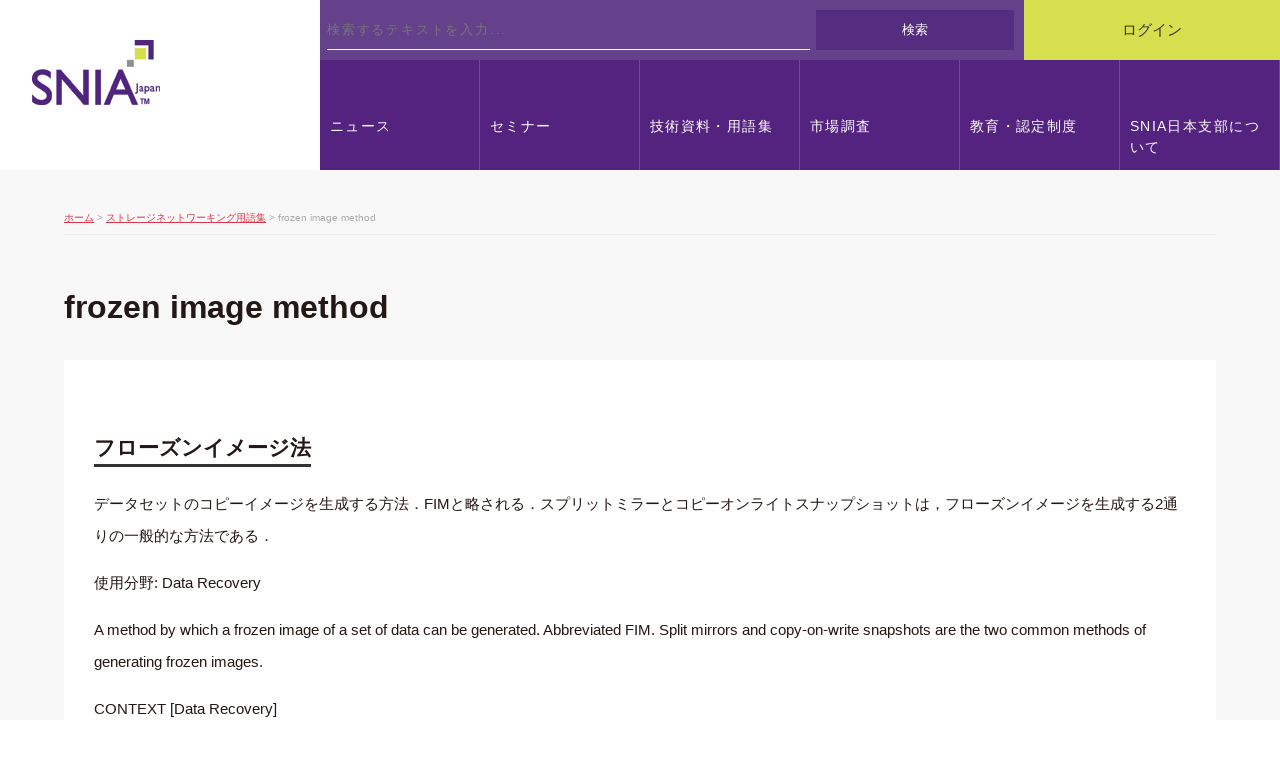

--- FILE ---
content_type: text/html; charset=UTF-8
request_url: https://snia-j.org/dictionary/688/
body_size: 9741
content:
<!DOCTYPE html>
<html lang="ja">
<head>
<meta charset="utf-8">
<meta name="viewport" content="width=device-width,initial-scale=1.0">
<meta name="description" content="frozen image method  に関する内容のページです。ストレージネットワーキングに関する各種の普及促進活動、情報収集、ならびに調査研究を行い、その発展に寄与することを目的とした非営利団体です。">
<title>frozen image method | SNIA-Japan</title>

<meta name='robots' content='max-image-preview:large' />
<script type="text/javascript">
window._wpemojiSettings = {"baseUrl":"https:\/\/s.w.org\/images\/core\/emoji\/14.0.0\/72x72\/","ext":".png","svgUrl":"https:\/\/s.w.org\/images\/core\/emoji\/14.0.0\/svg\/","svgExt":".svg","source":{"concatemoji":"https:\/\/snia-j.org\/core\/wp-includes\/js\/wp-emoji-release.min.js?ver=6.3.7"}};
/*! This file is auto-generated */
!function(i,n){var o,s,e;function c(e){try{var t={supportTests:e,timestamp:(new Date).valueOf()};sessionStorage.setItem(o,JSON.stringify(t))}catch(e){}}function p(e,t,n){e.clearRect(0,0,e.canvas.width,e.canvas.height),e.fillText(t,0,0);var t=new Uint32Array(e.getImageData(0,0,e.canvas.width,e.canvas.height).data),r=(e.clearRect(0,0,e.canvas.width,e.canvas.height),e.fillText(n,0,0),new Uint32Array(e.getImageData(0,0,e.canvas.width,e.canvas.height).data));return t.every(function(e,t){return e===r[t]})}function u(e,t,n){switch(t){case"flag":return n(e,"\ud83c\udff3\ufe0f\u200d\u26a7\ufe0f","\ud83c\udff3\ufe0f\u200b\u26a7\ufe0f")?!1:!n(e,"\ud83c\uddfa\ud83c\uddf3","\ud83c\uddfa\u200b\ud83c\uddf3")&&!n(e,"\ud83c\udff4\udb40\udc67\udb40\udc62\udb40\udc65\udb40\udc6e\udb40\udc67\udb40\udc7f","\ud83c\udff4\u200b\udb40\udc67\u200b\udb40\udc62\u200b\udb40\udc65\u200b\udb40\udc6e\u200b\udb40\udc67\u200b\udb40\udc7f");case"emoji":return!n(e,"\ud83e\udef1\ud83c\udffb\u200d\ud83e\udef2\ud83c\udfff","\ud83e\udef1\ud83c\udffb\u200b\ud83e\udef2\ud83c\udfff")}return!1}function f(e,t,n){var r="undefined"!=typeof WorkerGlobalScope&&self instanceof WorkerGlobalScope?new OffscreenCanvas(300,150):i.createElement("canvas"),a=r.getContext("2d",{willReadFrequently:!0}),o=(a.textBaseline="top",a.font="600 32px Arial",{});return e.forEach(function(e){o[e]=t(a,e,n)}),o}function t(e){var t=i.createElement("script");t.src=e,t.defer=!0,i.head.appendChild(t)}"undefined"!=typeof Promise&&(o="wpEmojiSettingsSupports",s=["flag","emoji"],n.supports={everything:!0,everythingExceptFlag:!0},e=new Promise(function(e){i.addEventListener("DOMContentLoaded",e,{once:!0})}),new Promise(function(t){var n=function(){try{var e=JSON.parse(sessionStorage.getItem(o));if("object"==typeof e&&"number"==typeof e.timestamp&&(new Date).valueOf()<e.timestamp+604800&&"object"==typeof e.supportTests)return e.supportTests}catch(e){}return null}();if(!n){if("undefined"!=typeof Worker&&"undefined"!=typeof OffscreenCanvas&&"undefined"!=typeof URL&&URL.createObjectURL&&"undefined"!=typeof Blob)try{var e="postMessage("+f.toString()+"("+[JSON.stringify(s),u.toString(),p.toString()].join(",")+"));",r=new Blob([e],{type:"text/javascript"}),a=new Worker(URL.createObjectURL(r),{name:"wpTestEmojiSupports"});return void(a.onmessage=function(e){c(n=e.data),a.terminate(),t(n)})}catch(e){}c(n=f(s,u,p))}t(n)}).then(function(e){for(var t in e)n.supports[t]=e[t],n.supports.everything=n.supports.everything&&n.supports[t],"flag"!==t&&(n.supports.everythingExceptFlag=n.supports.everythingExceptFlag&&n.supports[t]);n.supports.everythingExceptFlag=n.supports.everythingExceptFlag&&!n.supports.flag,n.DOMReady=!1,n.readyCallback=function(){n.DOMReady=!0}}).then(function(){return e}).then(function(){var e;n.supports.everything||(n.readyCallback(),(e=n.source||{}).concatemoji?t(e.concatemoji):e.wpemoji&&e.twemoji&&(t(e.twemoji),t(e.wpemoji)))}))}((window,document),window._wpemojiSettings);
</script>
<style type="text/css">
img.wp-smiley,
img.emoji {
	display: inline !important;
	border: none !important;
	box-shadow: none !important;
	height: 1em !important;
	width: 1em !important;
	margin: 0 0.07em !important;
	vertical-align: -0.1em !important;
	background: none !important;
	padding: 0 !important;
}
</style>
	<link rel='stylesheet' id='wp-block-library-css' href='https://snia-j.org/core/wp-includes/css/dist/block-library/style.min.css?ver=6.3.7' type='text/css' media='all' />
<style id='classic-theme-styles-inline-css' type='text/css'>
/*! This file is auto-generated */
.wp-block-button__link{color:#fff;background-color:#32373c;border-radius:9999px;box-shadow:none;text-decoration:none;padding:calc(.667em + 2px) calc(1.333em + 2px);font-size:1.125em}.wp-block-file__button{background:#32373c;color:#fff;text-decoration:none}
</style>
<style id='global-styles-inline-css' type='text/css'>
body{--wp--preset--color--black: #000000;--wp--preset--color--cyan-bluish-gray: #abb8c3;--wp--preset--color--white: #ffffff;--wp--preset--color--pale-pink: #f78da7;--wp--preset--color--vivid-red: #cf2e2e;--wp--preset--color--luminous-vivid-orange: #ff6900;--wp--preset--color--luminous-vivid-amber: #fcb900;--wp--preset--color--light-green-cyan: #7bdcb5;--wp--preset--color--vivid-green-cyan: #00d084;--wp--preset--color--pale-cyan-blue: #8ed1fc;--wp--preset--color--vivid-cyan-blue: #0693e3;--wp--preset--color--vivid-purple: #9b51e0;--wp--preset--gradient--vivid-cyan-blue-to-vivid-purple: linear-gradient(135deg,rgba(6,147,227,1) 0%,rgb(155,81,224) 100%);--wp--preset--gradient--light-green-cyan-to-vivid-green-cyan: linear-gradient(135deg,rgb(122,220,180) 0%,rgb(0,208,130) 100%);--wp--preset--gradient--luminous-vivid-amber-to-luminous-vivid-orange: linear-gradient(135deg,rgba(252,185,0,1) 0%,rgba(255,105,0,1) 100%);--wp--preset--gradient--luminous-vivid-orange-to-vivid-red: linear-gradient(135deg,rgba(255,105,0,1) 0%,rgb(207,46,46) 100%);--wp--preset--gradient--very-light-gray-to-cyan-bluish-gray: linear-gradient(135deg,rgb(238,238,238) 0%,rgb(169,184,195) 100%);--wp--preset--gradient--cool-to-warm-spectrum: linear-gradient(135deg,rgb(74,234,220) 0%,rgb(151,120,209) 20%,rgb(207,42,186) 40%,rgb(238,44,130) 60%,rgb(251,105,98) 80%,rgb(254,248,76) 100%);--wp--preset--gradient--blush-light-purple: linear-gradient(135deg,rgb(255,206,236) 0%,rgb(152,150,240) 100%);--wp--preset--gradient--blush-bordeaux: linear-gradient(135deg,rgb(254,205,165) 0%,rgb(254,45,45) 50%,rgb(107,0,62) 100%);--wp--preset--gradient--luminous-dusk: linear-gradient(135deg,rgb(255,203,112) 0%,rgb(199,81,192) 50%,rgb(65,88,208) 100%);--wp--preset--gradient--pale-ocean: linear-gradient(135deg,rgb(255,245,203) 0%,rgb(182,227,212) 50%,rgb(51,167,181) 100%);--wp--preset--gradient--electric-grass: linear-gradient(135deg,rgb(202,248,128) 0%,rgb(113,206,126) 100%);--wp--preset--gradient--midnight: linear-gradient(135deg,rgb(2,3,129) 0%,rgb(40,116,252) 100%);--wp--preset--font-size--small: 13px;--wp--preset--font-size--medium: 20px;--wp--preset--font-size--large: 36px;--wp--preset--font-size--x-large: 42px;--wp--preset--spacing--20: 0.44rem;--wp--preset--spacing--30: 0.67rem;--wp--preset--spacing--40: 1rem;--wp--preset--spacing--50: 1.5rem;--wp--preset--spacing--60: 2.25rem;--wp--preset--spacing--70: 3.38rem;--wp--preset--spacing--80: 5.06rem;--wp--preset--shadow--natural: 6px 6px 9px rgba(0, 0, 0, 0.2);--wp--preset--shadow--deep: 12px 12px 50px rgba(0, 0, 0, 0.4);--wp--preset--shadow--sharp: 6px 6px 0px rgba(0, 0, 0, 0.2);--wp--preset--shadow--outlined: 6px 6px 0px -3px rgba(255, 255, 255, 1), 6px 6px rgba(0, 0, 0, 1);--wp--preset--shadow--crisp: 6px 6px 0px rgba(0, 0, 0, 1);}:where(.is-layout-flex){gap: 0.5em;}:where(.is-layout-grid){gap: 0.5em;}body .is-layout-flow > .alignleft{float: left;margin-inline-start: 0;margin-inline-end: 2em;}body .is-layout-flow > .alignright{float: right;margin-inline-start: 2em;margin-inline-end: 0;}body .is-layout-flow > .aligncenter{margin-left: auto !important;margin-right: auto !important;}body .is-layout-constrained > .alignleft{float: left;margin-inline-start: 0;margin-inline-end: 2em;}body .is-layout-constrained > .alignright{float: right;margin-inline-start: 2em;margin-inline-end: 0;}body .is-layout-constrained > .aligncenter{margin-left: auto !important;margin-right: auto !important;}body .is-layout-constrained > :where(:not(.alignleft):not(.alignright):not(.alignfull)){max-width: var(--wp--style--global--content-size);margin-left: auto !important;margin-right: auto !important;}body .is-layout-constrained > .alignwide{max-width: var(--wp--style--global--wide-size);}body .is-layout-flex{display: flex;}body .is-layout-flex{flex-wrap: wrap;align-items: center;}body .is-layout-flex > *{margin: 0;}body .is-layout-grid{display: grid;}body .is-layout-grid > *{margin: 0;}:where(.wp-block-columns.is-layout-flex){gap: 2em;}:where(.wp-block-columns.is-layout-grid){gap: 2em;}:where(.wp-block-post-template.is-layout-flex){gap: 1.25em;}:where(.wp-block-post-template.is-layout-grid){gap: 1.25em;}.has-black-color{color: var(--wp--preset--color--black) !important;}.has-cyan-bluish-gray-color{color: var(--wp--preset--color--cyan-bluish-gray) !important;}.has-white-color{color: var(--wp--preset--color--white) !important;}.has-pale-pink-color{color: var(--wp--preset--color--pale-pink) !important;}.has-vivid-red-color{color: var(--wp--preset--color--vivid-red) !important;}.has-luminous-vivid-orange-color{color: var(--wp--preset--color--luminous-vivid-orange) !important;}.has-luminous-vivid-amber-color{color: var(--wp--preset--color--luminous-vivid-amber) !important;}.has-light-green-cyan-color{color: var(--wp--preset--color--light-green-cyan) !important;}.has-vivid-green-cyan-color{color: var(--wp--preset--color--vivid-green-cyan) !important;}.has-pale-cyan-blue-color{color: var(--wp--preset--color--pale-cyan-blue) !important;}.has-vivid-cyan-blue-color{color: var(--wp--preset--color--vivid-cyan-blue) !important;}.has-vivid-purple-color{color: var(--wp--preset--color--vivid-purple) !important;}.has-black-background-color{background-color: var(--wp--preset--color--black) !important;}.has-cyan-bluish-gray-background-color{background-color: var(--wp--preset--color--cyan-bluish-gray) !important;}.has-white-background-color{background-color: var(--wp--preset--color--white) !important;}.has-pale-pink-background-color{background-color: var(--wp--preset--color--pale-pink) !important;}.has-vivid-red-background-color{background-color: var(--wp--preset--color--vivid-red) !important;}.has-luminous-vivid-orange-background-color{background-color: var(--wp--preset--color--luminous-vivid-orange) !important;}.has-luminous-vivid-amber-background-color{background-color: var(--wp--preset--color--luminous-vivid-amber) !important;}.has-light-green-cyan-background-color{background-color: var(--wp--preset--color--light-green-cyan) !important;}.has-vivid-green-cyan-background-color{background-color: var(--wp--preset--color--vivid-green-cyan) !important;}.has-pale-cyan-blue-background-color{background-color: var(--wp--preset--color--pale-cyan-blue) !important;}.has-vivid-cyan-blue-background-color{background-color: var(--wp--preset--color--vivid-cyan-blue) !important;}.has-vivid-purple-background-color{background-color: var(--wp--preset--color--vivid-purple) !important;}.has-black-border-color{border-color: var(--wp--preset--color--black) !important;}.has-cyan-bluish-gray-border-color{border-color: var(--wp--preset--color--cyan-bluish-gray) !important;}.has-white-border-color{border-color: var(--wp--preset--color--white) !important;}.has-pale-pink-border-color{border-color: var(--wp--preset--color--pale-pink) !important;}.has-vivid-red-border-color{border-color: var(--wp--preset--color--vivid-red) !important;}.has-luminous-vivid-orange-border-color{border-color: var(--wp--preset--color--luminous-vivid-orange) !important;}.has-luminous-vivid-amber-border-color{border-color: var(--wp--preset--color--luminous-vivid-amber) !important;}.has-light-green-cyan-border-color{border-color: var(--wp--preset--color--light-green-cyan) !important;}.has-vivid-green-cyan-border-color{border-color: var(--wp--preset--color--vivid-green-cyan) !important;}.has-pale-cyan-blue-border-color{border-color: var(--wp--preset--color--pale-cyan-blue) !important;}.has-vivid-cyan-blue-border-color{border-color: var(--wp--preset--color--vivid-cyan-blue) !important;}.has-vivid-purple-border-color{border-color: var(--wp--preset--color--vivid-purple) !important;}.has-vivid-cyan-blue-to-vivid-purple-gradient-background{background: var(--wp--preset--gradient--vivid-cyan-blue-to-vivid-purple) !important;}.has-light-green-cyan-to-vivid-green-cyan-gradient-background{background: var(--wp--preset--gradient--light-green-cyan-to-vivid-green-cyan) !important;}.has-luminous-vivid-amber-to-luminous-vivid-orange-gradient-background{background: var(--wp--preset--gradient--luminous-vivid-amber-to-luminous-vivid-orange) !important;}.has-luminous-vivid-orange-to-vivid-red-gradient-background{background: var(--wp--preset--gradient--luminous-vivid-orange-to-vivid-red) !important;}.has-very-light-gray-to-cyan-bluish-gray-gradient-background{background: var(--wp--preset--gradient--very-light-gray-to-cyan-bluish-gray) !important;}.has-cool-to-warm-spectrum-gradient-background{background: var(--wp--preset--gradient--cool-to-warm-spectrum) !important;}.has-blush-light-purple-gradient-background{background: var(--wp--preset--gradient--blush-light-purple) !important;}.has-blush-bordeaux-gradient-background{background: var(--wp--preset--gradient--blush-bordeaux) !important;}.has-luminous-dusk-gradient-background{background: var(--wp--preset--gradient--luminous-dusk) !important;}.has-pale-ocean-gradient-background{background: var(--wp--preset--gradient--pale-ocean) !important;}.has-electric-grass-gradient-background{background: var(--wp--preset--gradient--electric-grass) !important;}.has-midnight-gradient-background{background: var(--wp--preset--gradient--midnight) !important;}.has-small-font-size{font-size: var(--wp--preset--font-size--small) !important;}.has-medium-font-size{font-size: var(--wp--preset--font-size--medium) !important;}.has-large-font-size{font-size: var(--wp--preset--font-size--large) !important;}.has-x-large-font-size{font-size: var(--wp--preset--font-size--x-large) !important;}
.wp-block-navigation a:where(:not(.wp-element-button)){color: inherit;}
:where(.wp-block-post-template.is-layout-flex){gap: 1.25em;}:where(.wp-block-post-template.is-layout-grid){gap: 1.25em;}
:where(.wp-block-columns.is-layout-flex){gap: 2em;}:where(.wp-block-columns.is-layout-grid){gap: 2em;}
.wp-block-pullquote{font-size: 1.5em;line-height: 1.6;}
</style>
<link rel='stylesheet' id='contact-form-7-css' href='https://snia-j.org/core/wp-content/plugins/contact-form-7/includes/css/styles.css?ver=5.8.7' type='text/css' media='all' />
<link rel='stylesheet' id='jquery-ui-dialog-min-css-css' href='https://snia-j.org/core/wp-includes/css/jquery-ui-dialog.min.css?ver=6.3.7' type='text/css' media='all' />
<link rel='stylesheet' id='contact-form-7-confirm-plus-css' href='https://snia-j.org/core/wp-content/plugins/confirm-plus-contact-form-7/assets/css/styles.css?ver=20240206_052146' type='text/css' media='all' />
<link rel='stylesheet' id='UserAccessManagerLoginForm-css' href='https://snia-j.org/core/wp-content/plugins/user-access-manager/assets/css/uamLoginForm.css?ver=2.2.23' type='text/css' media='screen' />
<link rel='stylesheet' id='cf7cf-style-css' href='https://snia-j.org/core/wp-content/plugins/cf7-conditional-fields/style.css?ver=2.4.7' type='text/css' media='all' />
<script type='text/javascript' src='https://snia-j.org/core/wp-includes/js/jquery/jquery.min.js?ver=3.7.0' id='jquery-core-js'></script>
<script type='text/javascript' src='https://snia-j.org/core/wp-includes/js/jquery/jquery-migrate.min.js?ver=3.4.1' id='jquery-migrate-js'></script>
<script type='text/javascript' src='https://snia-j.org/core/wp-content/plugins/download-manager/assets/bootstrap/js/bootstrap.min.js?ver=6.3.7' id='wpdm-front-bootstrap-js'></script>
<script type='text/javascript' id='frontjs-js-extra'>
/* <![CDATA[ */
var wpdm_url = {"home":"https:\/\/snia-j.org\/","site":"https:\/\/snia-j.org\/core\/","ajax":"https:\/\/snia-j.org\/core\/wp-admin\/admin-ajax.php"};
var wpdm_asset = {"spinner":"<i class=\"fas fa-sun fa-spin\"><\/i>"};
/* ]]> */
</script>
<script type='text/javascript' src='https://snia-j.org/core/wp-content/plugins/download-manager/assets/js/front.js?ver=6.3.7' id='frontjs-js'></script>
<script type='text/javascript' src='https://snia-j.org/core/wp-content/plugins/download-manager/assets/js/chosen.jquery.min.js?ver=6.3.7' id='jquery-choosen-js'></script>
<link rel="https://api.w.org/" href="https://snia-j.org/wp-json/" /><link rel="alternate" type="application/json" href="https://snia-j.org/wp-json/wp/v2/glossary/2230" /><link rel="EditURI" type="application/rsd+xml" title="RSD" href="https://snia-j.org/core/xmlrpc.php?rsd" />
<meta name="generator" content="WordPress 6.3.7" />
<link rel="canonical" href="https://snia-j.org/dictionary/688/" />
<link rel='shortlink' href='https://snia-j.org/?p=2230' />
<link rel="alternate" type="application/json+oembed" href="https://snia-j.org/wp-json/oembed/1.0/embed?url=https%3A%2F%2Fsnia-j.org%2Fdictionary%2F688%2F" />
<link rel="alternate" type="text/xml+oembed" href="https://snia-j.org/wp-json/oembed/1.0/embed?url=https%3A%2F%2Fsnia-j.org%2Fdictionary%2F688%2F&#038;format=xml" />

        <script>
            var wpdm_site_url = 'https://snia-j.org/core/';
            var wpdm_home_url = 'https://snia-j.org/';
            var ajax_url = 'https://snia-j.org/core/wp-admin/admin-ajax.php';
            var wpdm_ajax_url = 'https://snia-j.org/core/wp-admin/admin-ajax.php';
            var wpdm_ajax_popup = '0';
        </script>
        <style>
            .wpdm-download-link.btn.btn-primary.{
                border-radius: 4px;
            }
        </style>


        <meta name="generator" content="WordPress Download Manager 3.0.92" />
            <style>
                                @import url('https://fonts.googleapis.com/css?family=Rubik:400,500');
                


                .w3eden .fetfont,
                .w3eden .btn,
                .w3eden .btn.wpdm-front h3.title,
                .w3eden .wpdm-social-lock-box .IN-widget a span:last-child,
                .w3eden #xfilelist .panel-heading,
                .w3eden .wpdm-frontend-tabs a,
                .w3eden .alert:before,
                .w3eden .panel .panel-heading,
                .w3eden .discount-msg,
                .w3eden .panel.dashboard-panel h3,
                .w3eden #wpdm-dashboard-sidebar .list-group-item,
                .w3eden #package-description .wp-switch-editor,
                .w3eden .w3eden.author-dashbboard .nav.nav-tabs li a,
                .w3eden .wpdm_cart thead th,
                .w3eden #csp .list-group-item,
                .w3eden .modal-title {
                    font-family: Rubik, -apple-system, BlinkMacSystemFont, "Segoe UI", Roboto, Helvetica, Arial, sans-serif, "Apple Color Emoji", "Segoe UI Emoji", "Segoe UI Symbol";
                    text-transform: uppercase;
                    font-weight: 500;
                }
                .w3eden #csp .list-group-item{
                    text-transform: unset;
                }
            </style>
                    <style>

            :root{
                --color-primary: #4a8eff;
                --color-primary-rgb: 74, 142, 255;
                --color-primary-hover: #4a8eff;
                --color-primary-active: #4a8eff;
                --color-secondary: #4a8eff;
                --color-secondary-rgb: 74, 142, 255;
                --color-secondary-hover: #4a8eff;
                --color-secondary-active: #4a8eff;
                --color-success: #18ce0f;
                --color-success-rgb: 24, 206, 15;
                --color-success-hover: #4a8eff;
                --color-success-active: #4a8eff;
                --color-info: #2CA8FF;
                --color-info-rgb: 44, 168, 255;
                --color-info-hover: #2CA8FF;
                --color-info-active: #2CA8FF;
                --color-warning: #f29e0f;
                --color-warning-rgb: 242, 158, 15;
                --color-warning-hover: orange;
                --color-warning-active: orange;
                --color-danger: #ff5062;
                --color-danger-rgb: 255, 80, 98;
                --color-danger-hover: #ff5062;
                --color-danger-active: #ff5062;
                --color-green: #30b570;
                --color-blue: #0073ff;
                --color-purple: #8557D3;
                --color-red: #ff5062;
                --color-muted: rgba(69, 89, 122, 0.6);
                --wpdm-font: Rubik, -apple-system, BlinkMacSystemFont, "Segoe UI", Roboto, Helvetica, Arial, sans-serif, "Apple Color Emoji", "Segoe UI Emoji", "Segoe UI Symbol";
            }
            .wpdm-download-link.btn.btn-primary{
                border-radius: 4px;
            }


        </style>
        <link rel="stylesheet" href="/cmm/src/css/layout_style.css?1507448783">
<link rel="stylesheet" href="/cmm/src/css/element_style.css?1707196771">
<link rel="stylesheet" href="/cmm/src/css/display_style.css?1510021770">
<link rel="stylesheet" href="/cmm/src/css/design_style.css?1667534764">
<link rel="alternate" type="application/atom+xml" title="SNIA-J News feed" href="https://snia-j.org/atom-feed/" >
<script>
//フォーム送信時
document.addEventListener( 'wpcf7mailsent', function( event ) {
    location = '/thanks/';
}, false );
</script>

 <!-- Google Tag Manager -->
<script>(function(w,d,s,l,i){w[l]=w[l]||[];w[l].push({'gtm.start':
new Date().getTime(),event:'gtm.js'});var f=d.getElementsByTagName(s)[0],
j=d.createElement(s),dl=l!='dataLayer'?'&l='+l:'';j.async=true;j.src=
'https://www.googletagmanager.com/gtm.js?id='+i+dl;f.parentNode.insertBefore(j,f);
})(window,document,'script','dataLayer','GTM-WKPFPD3');</script>
<!-- End Google Tag Manager -->

</head>
<body>
<!-- Google Tag Manager (noscript) -->
<noscript><iframe src="https://www.googletagmanager.com/ns.html?id=GTM-WKPFPD3"
height="0" width="0" style="display:none;visibility:hidden"></iframe></noscript>
<!-- End Google Tag Manager (noscript) -->
<div id="container_all">

	<div id="container_upper">
	<p id="logo"><a href="/"><span>SNIA</span></a></p>
	<div id="search">
	<form method="get" action="https://snia-j.org">
		<dl class="search">
			<dt><input name="s" id="keywords" value="" type="text" placeholder="検索するテキストを入力..."></dt>
			<dd><button><span>検索</span></button></dd>
		</dl>
	</form>
</div>

	<div id="login">
		<p><a class="unline" href="/member_login/">ログイン</a></p>
	</div>

	<ul class="menu_g">
<li><a href="https://snia-j.org/news/"><span>ニュース</span></a></li>
<li><a href="https://snia-j.org/news/category/seminar/"><span>セミナー</span></a></li>
<li><a href="https://snia-j.org/tech/"><span>技術資料・用語集</span></a>
<ul class="sub-menu">
	<li><a href="https://snia-j.org/dictionary/"><span>ストレージネットワーキング用語集</span></a></li>
	<li><a href="https://snia-j.org/tech/wh/"><span>ホワイトペーパー</span></a></li>
	<li><a href="https://snia-j.org/tech/book/"><span>ストレージネットワーキング関連書籍</span></a></li>
</ul>
</li>
<li><a href="https://snia-j.org/marketsurvey/"><span>市場調査</span></a></li>
<li><a href="https://snia-j.org/education/"><span>教育・認定制度</span></a>
<ul class="sub-menu">
	<li><a href="https://snia-j.org/education/sncp-2/"><span>ストレージ技術者認定プログラムについて</span></a></li>
</ul>
</li>
<li><a href="https://snia-j.org/about/"><span>SNIA日本支部について</span></a>
<ul class="sub-menu">
	<li><a href="https://snia-j.org/about/meaning/"><span>SNIA日本支部設立趣旨</span></a></li>
	<li><a href="https://snia-j.org/about/mission-vision/"><span>Mission and Vision(英文)</span></a></li>
	<li><a href="https://snia-j.org/about/plan/"><span>事業計画</span></a></li>
	<li><a href="https://snia-j.org/about/organization/"><span>組織図</span></a></li>
	<li><a href="https://snia-j.org/about/director/"><span>役員一覧</span></a></li>
	<li><a href="https://snia-j.org/about/member/"><span>会員企業一覧</span></a></li>
	<li><a href="https://snia-j.org/about/snia-us/"><span>SNIA 本部（米国）</span></a></li>
	<li><a href="https://snia-j.org/about/join/"><span>入会案内</span></a></li>
</ul>
</li>
</ul>
</div><!-- //container_upper -->

<div id="hbtn_menu"><button type="button">メニュー</button></div>	

<div id="container_middle">
	<div id="container_main">

		<p class="crumb"><a href="https://snia-j.org">ホーム</a>&nbsp;&gt;&nbsp;<a href="/dictionary/">ストレージネットワーキング用語集</a>&nbsp;&gt;&nbsp;frozen image method
		<h1>frozen image method</h1>

<div id="entry">
<h2>フローズンイメージ法</h2><p>&#12487;&#12540;&#12479;&#12475;&#12483;&#12488;&#12398;&#12467;&#12500;&#12540;&#12452;&#12513;&#12540;&#12472;&#12434;&#29983;&#25104;&#12377;&#12427;&#26041;&#27861;&#65294;FIM&#12392;&#30053;&#12373;&#12428;&#12427;&#65294;&#12473;&#12503;&#12522;&#12483;&#12488;&#12511;&#12521;&#12540;&#12392;&#12467;&#12500;&#12540;&#12458;&#12531;&#12521;&#12452;&#12488;&#12473;&#12490;&#12483;&#12503;&#12471;&#12519;&#12483;&#12488;&#12399;&#65292;&#12501;&#12525;&#12540;&#12474;&#12531;&#12452;&#12513;&#12540;&#12472;&#12434;&#29983;&#25104;&#12377;&#12427;2&#36890;&#12426;&#12398;&#19968;&#33324;&#30340;&#12394;&#26041;&#27861;&#12391;&#12354;&#12427;&#65294;</p>
<p>使用分野: Data Recovery</p><p>A method by which a frozen image of a set of data can be generated. Abbreviated FIM. Split mirrors and copy-on-write snapshots are the two common methods of generating frozen images.</p><p>CONTEXT [Data Recovery]</p><p><a href="/dictionary/">« 用語集に戻る</a></p>


</div>

	</div><!-- //container_main -->

	
	</div><!-- //container_middle -->

</div><!-- //container_all -->
<div id="container_bottom">
	
<ul class="menu_f"><li><a href="https://snia-j.org/contact/"><span>お問い合わせ</span></a></li>
<li><a href="https://snia-j.org/sitemap/"><span>サイトマップ</span></a></li>
<li><a href="https://snia-j.org/privacy/"><span>プライバシーポリシー（個人情報保護方針）</span></a></li>
<li><a href="https://snia-j.org/compliance/"><span>競争法コンプライアンス指針</span></a></li>
<li><a href="https://snia-j.org/copyright/"><span>ご利用条件</span></a></li>
</ul>
	<address>Copyright&nbsp;&copy;&nbsp;2026&nbsp;SNIA Japan</address>
</div>

<script src="/cmm/src/js/jquery-3.2.1.min.js" type="text/javascript"></script>
<script src="/cmm/src/js/snia.js" type="text/javascript"></script>
<script src="/cmm/src/js/slick.js" type="text/javascript"></script>
<script type="text/javascript">
$(function() {
	$('.slider').slick();
});
</script>

<p class="go_top"><a href="#"><span>このページのトップへ移動</span></a></p>
<script type="text/javascript" sync>
//<![CDATA[
$(document).ready(function(){$(".go_top").hide();$(function(){$(window).scroll(function(){if($(this).scrollTop()>100){$('.go_top').fadeIn();}else{$('.go_top').fadeOut();}});$('.go_top a').click(function(){$('body,html').animate({scrollTop:0},800);return false;});});});
//]]>
</script>
<link rel='stylesheet' id='cmtooltip-css' href='https://snia-j.org/core/wp-content/plugins/enhanced-tooltipglossary/assets/css/tooltip.min.css?ver=4.2.8' type='text/css' media='all' />
<style id='cmtooltip-inline-css' type='text/css'>
#tt {
				z-index: 1500;
		}

					#tt #ttcont div.glossaryItemTitle {
			color: #000000 !important;
			}
		
					#tt #ttcont div.glossaryItemTitle {
			background-color: #transparent !important;
			padding: 0 !important;
			margin: 0px !important;
			border-top: 10px solid transparent;
			border-bottom: 10px solid transparent;
			}
		
					#tt #ttcont div.glossaryItemTitle {
			font-size: 13px !important;
			}
		
		#tt #ttcont div.glossaryItemBody {
		padding: 0;
					font-size: 13px;
				}
		#tt #ttcont .mobile-link{
					font-size: 13px;
				}

		.mobile-link a.glossaryLink {
		color: #fff !important;
		}
		.mobile-link:before{content: "Term link:  "}

		
		
		.tiles ul.glossaryList li {
		min-width: 85px !important;
		width:85px !important;
		}
		.tiles ul.glossaryList span { min-width:85px; width:85px;  }
		.cm-glossary.tiles.big ul.glossaryList a { min-width:179px; width:179px }
		.cm-glossary.tiles.big ul.glossaryList span { min-width:179px; width:179px; }

				span.glossaryLink, a.glossaryLink {
		border-bottom: dotted 1px #000000;					color: #000000 !important;
				}
		span.glossaryLink.temporary, a.glossaryLink.temporary {
		border-bottom: dotted 1px ;		}
		span.glossaryLink:hover, a.glossaryLink:hover {
		border-bottom: solid 1px #333333;					color:#333333 !important;
				}

				.glossaryList .glossary-link-title {
		font-weight: normal !important;
		}

		
					#tt #tt-btn-close{ color: #222 !important}
		
		.cm-glossary.grid ul.glossaryList li[class^='ln']  { width: 200px !important}

					#tt #tt-btn-close{
			direction: rtl;
			font-size: 20px !important
			}
		
		
					#tt #ttcont glossaryItemBody * {color: #ffffff}
		

		
					#tt #ttcont a{color: #2EA3F2 !important}
		
		
		
					#ttcont {
			box-shadow: 0px 0px 20px #666666;
			-moz-box-shadow: 0px 0px 20px #666666;
			-webkit-box-shadow: 0px 0px 20px #666666;
			}
					.cm-glossary.term-carousel .slick-slide,
			.cm-glossary.tiles-with-definition ul > li { height: 250px !important}
					.cm-glossary.tiles-with-definition ul {
			grid-template-columns: repeat(auto-fill, 220px) !important;
			}
		
		.glossary-search-wrapper {
		display: inline-block;
				}


		
		input.glossary-search-term {
				outline: none;
																}


		
		
		button.glossary-search.button {
		outline: none;
												}
</style>
<link rel='stylesheet' id='dashicons-css' href='https://snia-j.org/core/wp-includes/css/dashicons.min.css?ver=6.3.7' type='text/css' media='all' />
<script type='text/javascript' src='https://snia-j.org/core/wp-content/plugins/contact-form-7/includes/swv/js/index.js?ver=5.8.7' id='swv-js'></script>
<script type='text/javascript' id='contact-form-7-js-extra'>
/* <![CDATA[ */
var wpcf7 = {"api":{"root":"https:\/\/snia-j.org\/wp-json\/","namespace":"contact-form-7\/v1"}};
/* ]]> */
</script>
<script type='text/javascript' src='https://snia-j.org/core/wp-content/plugins/contact-form-7/includes/js/index.js?ver=5.8.7' id='contact-form-7-js'></script>
<script type='text/javascript' id='contact-form-7-confirm-plus-js-extra'>
/* <![CDATA[ */
var data_arr = {"cfm_title_suffix":"\u78ba\u8a8d","cfm_btn":"\u78ba\u8a8d","cfm_btn_edit":"\u4fee\u6b63","cfm_btn_mail_send":"\u3053\u306e\u5185\u5bb9\u3067\u9001\u4fe1","checked_msg":"\u30c1\u30a7\u30c3\u30af\u3042\u308a"};
/* ]]> */
</script>
<script type='text/javascript' src='https://snia-j.org/core/wp-content/plugins/confirm-plus-contact-form-7/assets/js/scripts.js?ver=20240206_052146' id='contact-form-7-confirm-plus-js'></script>
<script type='text/javascript' src='https://snia-j.org/core/wp-includes/js/jquery/ui/core.min.js?ver=1.13.2' id='jquery-ui-core-js'></script>
<script type='text/javascript' src='https://snia-j.org/core/wp-includes/js/jquery/ui/mouse.min.js?ver=1.13.2' id='jquery-ui-mouse-js'></script>
<script type='text/javascript' src='https://snia-j.org/core/wp-includes/js/jquery/ui/resizable.min.js?ver=1.13.2' id='jquery-ui-resizable-js'></script>
<script type='text/javascript' src='https://snia-j.org/core/wp-includes/js/jquery/ui/draggable.min.js?ver=1.13.2' id='jquery-ui-draggable-js'></script>
<script type='text/javascript' src='https://snia-j.org/core/wp-includes/js/jquery/ui/controlgroup.min.js?ver=1.13.2' id='jquery-ui-controlgroup-js'></script>
<script type='text/javascript' src='https://snia-j.org/core/wp-includes/js/jquery/ui/checkboxradio.min.js?ver=1.13.2' id='jquery-ui-checkboxradio-js'></script>
<script type='text/javascript' src='https://snia-j.org/core/wp-includes/js/jquery/ui/button.min.js?ver=1.13.2' id='jquery-ui-button-js'></script>
<script type='text/javascript' src='https://snia-j.org/core/wp-includes/js/jquery/ui/dialog.min.js?ver=1.13.2' id='jquery-ui-dialog-js'></script>
<script type='text/javascript' src='https://snia-j.org/core/wp-includes/js/jquery/jquery.form.min.js?ver=4.3.0' id='jquery-form-js'></script>
<script type='text/javascript' id='wpcf7cf-scripts-js-extra'>
/* <![CDATA[ */
var wpcf7cf_global_settings = {"ajaxurl":"https:\/\/snia-j.org\/core\/wp-admin\/admin-ajax.php"};
/* ]]> */
</script>
<script type='text/javascript' src='https://snia-j.org/core/wp-content/plugins/cf7-conditional-fields/js/scripts.js?ver=2.4.7' id='wpcf7cf-scripts-js'></script>
<script type='text/javascript' src='https://snia-j.org/core/wp-content/plugins/enhanced-tooltipglossary/assets/js/modernizr.min.js?ver=4.2.8' id='cm-modernizr-js-js'></script>
<script type='text/javascript' id='tooltip-frontend-js-js-extra'>
/* <![CDATA[ */
var cmtt_data = {"ajaxurl":"https:\/\/snia-j.org\/core\/wp-admin\/admin-ajax.php","post_id":"2230","mobile_disable_tooltips":"0","desktop_disable_tooltips":"0","tooltip_on_click":"0","exclude_ajax":"cmttst_event_save","cmtooltip_definitions":[]};
/* ]]> */
</script>
<script type='text/javascript' src='https://snia-j.org/core/wp-content/plugins/enhanced-tooltipglossary/assets/js/tooltip.min.js?ver=4.2.8' id='tooltip-frontend-js-js'></script>
<div id="tt" role="tooltip" aria-label="Tooltip content" class="cmtt"></div></body>
</html>


--- FILE ---
content_type: text/css
request_url: https://snia-j.org/cmm/src/css/layout_style.css?1507448783
body_size: 456
content:
html{
height:100%;
}

body{
min-height:100%;
display:flex;
flex-direction:column;
text-align:center
}

#container_all{
	text-align:left;
/* 
	position:relative;
	flex:1
 */
}

#container_upper{}

#container_middle{
margin:0 auto;
/* 
display:flex;
-webkit-flex-direction:row-reverse;
flex-direction:row-reverse;
align-items:flex-start;
align-items:stretch
 */
}

#container_main{
/* 
flex:1;
 */
background:#fff;

}

/* 
#container_side{
width:300px;
background:#e7e7e7;
}
 */

#container_bottom{
	background:#120c48;
	padding:1em 1em;
}




--- FILE ---
content_type: text/css
request_url: https://snia-j.org/cmm/src/css/element_style.css?1707196771
body_size: 5624
content:
/* ------------------------------------------------------------------
ノーマライズ
 ------------------------------------------------------------------ */
html{
-webkit-text-size-adjust:100%;
-ms-text-size-adjust:100%
}

*{
margin:0;
padding:0
}

body{
text-align:center;
font-family:"Lucida Grande",Meiryo,sans-serif
}

h1{}
h2{}
h3{}
h4{}
h5{}
h6{}
p{}
ul{}
ol{}
li{}
dl{}
dt{}
dd{}
a{color:#003366}
table{width:100%;margin:1em 0;border:1px solid #ccc}
table col.col20{width:20%}
table col.col30{width:30%}
th{background:#eee}
td{}
textarea:focus{background:#f2fcea}
textarea{width:100%;line-height:2em}

a.unline{text-decoration:none}
input{padding:0.5em 0.2em}
button {cursor: pointer;}
fieldset {
	border: 0;
}

.red{color:#cc0000}
.leftbox{float:left;margin:0 1em 1em 0}
.clearboth{clear:both}

/* ------------------------------------------------------------------
ロゴ
 ------------------------------------------------------------------ */
#logo{
margin:1em 1em 1em 2em
}

#logo a{
width:128px;
height:65px;
display:block;
background:url(../img/logo.gif) no-repeat 0 0;
}

#logo a span{
position: relative;
z-index: -1
}

/* ------------------------------------------------------------------
ようこそ表示
#login p#wellcome{
width:100%;
text-align:right;
font-size:0.8em;
position:absolute;
top:5px;
right:2em;
}
 ------------------------------------------------------------------ */

/* ------------------------------------------------------------------
会員専用モード表示
 ------------------------------------------------------------------ */
#member_only{
position:absolute;
top:30px;
left:180px;
background: #cb4342;
text-align:center;
border-radius:3px;
overflow: hidden;
}
#member_only a {
	display: block;
	text-decoration:none;
	overflow: hidden;
}
#member_only a:hover {
	background: #da6464;
	opacity: 1;
}
#member_only span {
	position: relative;
	color:#fff;
	font-weight:bold;
	display:block;
	font-size:1em;
	margin:0.5em 1em;
}
#member_only span:after {
	content: '';
	display: inline-block;
	margin-left: 10px;
	width: 0;
	height: 0;
	border-style: solid;
	border-width: 4.5px 0 4.5px 6px;
	border-color: transparent transparent transparent #fff;
}


/* ------------------------------------------------------------------
ログインボタン
 ------------------------------------------------------------------ */
#login{
}

#login p a.unline{
position:absolute;
top:2em;
right:2em;
display:block;
text-align:center;
width:6em;
line-height:2.6em;
background:#552d80;
color:#fff
}

/* ログアウトボタンは赤 */
#login p a.red{
background:#cc0000
}

/* ------------------------------------------------------------------
検索フォーム
 ------------------------------------------------------------------ */
#search{
width:25em;
position:absolute;
top:2em;
right:10em
}

dl.search{
	position:relative;
	background-color:#fff;
	border:1px solid #aaa;
	border-radius:2px;
}
dl.search dt input{
	width:100%;
	background:none;
	height:3em;
	padding:0 0;
	border:none;
}
dl.search dd{
	position:absolute;
	top:0;
	right:0;
	height:3em;
	width:20%;
	max-width:12em
}
dl.search dd button{
	display:block;
	background:#552d80;
	width:100%;
	height:3em;
	border:none;
	border-radius: 0 2px 2px 0;
}
dl.search dd button:hover {
	background:#333;
}
dl.search dd button span{
	display:block;
	color:#fff;
}

/* ------------------------------------------------------------------
グローバルメニュー
 ------------------------------------------------------------------ */
ul.menu_g{
list-style-type:none;
display:flex;
max-width:100%;
margin:0 auto;
align-items:flex-start;
align-items:stretch
}

ul.menu_g li{
flex: 100%;
margin:0;
font-size:1em;
background:#552d80;
text-align: center;
box-sizing:border-box;
}

ul.menu_g li.on{
background:#552d80;
}

ul.menu_g a{
display:block;
padding:1em;
text-decoration:none;
color:#fff
}

ul.menu_g li.on a{
text-decoration:underline;
}

/* ------------------------------------------------------------------
グローバルメニューのサブメニュー
 ------------------------------------------------------------------ */
ul.menu_g li ul.sub-menu{
display:none;
list-style: none;
}

ul.menu_g li:hover ul.sub-menu{
position:absolute;
display:block;
margin:0 auto;
}

ul.menu_g li:hover ul.sub-menu li{
display:block;
margin:0;
font-size:1em;
background:#552d80;
text-align: left;
box-sizing:border-box;
}

ul.menu_g li:hover ul.sub-menu li.on{
background:#552d80;
}

ul.menu_g li:hover ul.sub-menu a{
display:block;
height:100%;
padding:0.5em 1em;
text-decoration:none;
color:#fff
}

ul.menu_g li:hover ul.sub-menu li.on a{
text-decoration:underline;
}



/* ------------------------------------------------------------------
フッターメニュー
 ------------------------------------------------------------------ */
ul.menu_f{
clear:both;
list-style-type:none;
display:flex;
max-width:50%;
margin:1em auto;
-webkit-justify-content: center; /* Safari */
justify-content:         center;
align-items:flex-start;
align-items:stretch
}

ul.menu_f li{
flex: 100%;
margin:0;
font-size:0.8em;
text-align: center;
box-sizing:border-box;
}

ul.menu_f li.on{
}

ul.menu_f a{
text-decoration:none;
color:#fff
}

ul.menu_f li.on a{
text-decoration:underline;
}

ul.menu_f li a:hover{
text-decoration:underline;
}


/* ------------------------------------------------------------------
クレジット
 ------------------------------------------------------------------ */
address{
font-size:0.8em;
font-style:normal;
color:#fff
}

/* ------------------------------------------------------------------
サイトトップ container_main 要素
 ------------------------------------------------------------------ */
#top #container_main #latest_news{width:70%;float:left}
#top #container_main #info_join{width:28%;float:right}
#top #container_main #info_join section{border:1px solid #ccc;margin:2em}

/* ------------------------------------------------------------------
container_main 標準要素
 ------------------------------------------------------------------ */
#container_main{padding:1em 1em 4em 1em;line-height:2em}
#container_main h1{margin:1em 0 1em 0}
#container_main h2{margin:2em 0 1em 0}
#container_main h3{margin:2em 0 1em 0}
#container_main p{margin:0 0 1em 0}
#container_main ol{margin:0 0 1em 1em}
#container_main ul{margin:0 0 1em 1em}
#container_main li{margin:0 0 0 1em}
#container_main dl{}
#container_main dt{
	margin:2em 0 1em 0;/*padding:0 0 0.5em 0;*/border-bottom:1px solid #ccc;border-top:1px solid #ccc;font-weight:bold
	padding: 0;
}
#container_main dd{margin:0 0 1em 1em}
#container_main table{border-collapse:collapse;border-top:1px solid #ccc;border-left:1px solid #ccc;border-right:none;border-bottom:none;line-height:1.4em}
#container_main table caption{}
#container_main table th,
#container_main table td{padding:0.4em;border-right:1px solid #ccc;border-bottom:1px solid #ccc}
#container_main table thead th{text-align:center}
#container_main table tbody th{}
#container_main table tbody th{}
#container_main h2.index{margin:2em 0 0.5em 0}
#container_main .topic a{text-decoration: none;display: inline-block;margin:0 0.5em 0 0;background: #666;color: #fff;padding: 2px 0.6em 1px 0.6em;border-radius: 3px;font-weight: normal;font-size: 0.6em}
#container_main .last_update{font-size:0.8em;line-height:1.4em;margin:0}

/* ------------------------------------------------------------------
container_main 会員企業一覧の固有要素
 ------------------------------------------------------------------ */
#container_main ul.member{list-style-type:none;border-top:2px dotted #ccc;margin:0 0 2em 0}
#container_main ul.member li{border-bottom:2px dotted #ccc;clear:both;margin:0;padding:10px 0;height:6em}
#container_main ul.member li a{display:block;text-decoration:none;vertical-align:middle}
#container_main ul.member li a img{display:block;float:right;max-height:6em}

/* ------------------------------------------------------------------
container_bottom 会員企業一覧の固有要素
 ------------------------------------------------------------------ */
#container_bottom #member_index{background:#fff;padding:0 0 2em 0;margin:0 0 2em 0;text-align:center}
#container_bottom h3{font-size:0.8em;border-top:1px dotted #ccc;border-bottom:1px dotted #ccc;background:#efefef}
#container_bottom ul.member a span{display:none}
#container_bottom ul.member{display:inline;list-style-type:none;border:none;clear:both}
#container_bottom ul.member li{border:none;display:inline-block;padding:0;margin:10px 10px}
#container_bottom ul.member li a{display:table-cell;height:75px;width:150px;text-decoration:none;background:#fff;text-align:center;vertical-align:middle}
#container_bottom ul.member li a img{display:block;float:none;max-width:145px;max-height:70px;margin:auto}


/* ------------------------------------------------------------------
container_main 入会案内の固有要素
 ------------------------------------------------------------------ */
#container_main img.thumb-of-pdf{max-height:50px;width:auto;border:2px outset #ccc;float:right}

/* ------------------------------------------------------------------
container_main ストレージネットワーキング関連書籍の固有要素
 ------------------------------------------------------------------ */
#container_main div.leftbox{width:45%;margin:0 5% 0 0}
#container_main div.rightbox{margin:0 0 0 50%}
#container_main img{max-width:30%}

/* ------------------------------------------------------------------
container_main ストレージネットワーキング用語辞典の固有要素
 ------------------------------------------------------------------ */
#container_main div#glossary{}
#container_main div#glossary ul#inicial_index{list-style-type:none}
#container_main div#glossary ul#inicial_index li{display:inline-block;border:1px solid #ccc;border-radius:3px;text-align:center;width:1.5em;height:1.5em;vertical-align:middle;margin:0.2em;color:#999}
#container_main div#glossary ul#inicial_index li a{text-decoration:none;color:#000}


/* ------------------------------------------------------------------
お問い合わせフォーム
 ------------------------------------------------------------------ */
table#contact{border:none}
table#contact th,table#contact td{padding:5px 1em;border:4px solid #fff}
table#contact tr.nobdr th{background:none}
#content tr.nobdr th,
#content tr.nobdr td{border:none}
th.right{text-align:right}
span.wpcf7-list-item{margin:0 2em 0 0}
.tate span.wpcf7-list-item { display: block; }
input.wpcf7-text{width:100%;line-height:2em;box-sizing: border-box;}
input.wpcf7-captchar{width:6em;line-height:2em}
input.wpcf7-acceptance{width:16px;height:16px}
input.wpcf7-submit{font-size:1.2em;padding:0.3em 2em;margin:1em 0 2em 0; cursor: pointer;}
span.wpcf7-not-valid-tip{color:#cc0000;font-weight:bold}
div.wpcf7-response-output{
	color:#cc0000;font-weight:bold;position:relative;top:-5em;left:0.7em;width:90%;
	top: 0;
	left: 0;
}

.screen-reader-response {
	font-size: 90%;
}
.screen-reader-response ul {
	margin: 10px 0!important;
    padding: 20px;
	border: 1px solid #ccc;
	color: #cc0000;
}
span.wpcf7-list-item {
	display: inline-block;
}
span.wpcf7-list-item .wpcf7-list-item-label {
	margin-left: 5px;
}
span.wpcf7-not-valid-tip {
	display: block;
}

.wpcf7-btngrp input.wpcf7-submit,
.wpcf7-btngrp input[type='submit'],
.wpcf7-btngrp input[type='button'] {
	font-size: 1.2em;
    padding: 0.3em 2em;
    margin: 10px 15px 10px 0;
    cursor: pointer;
}

/* confirm*/
button.wpcf7-form-control {
	font-size: 1.2em;
    padding: 0.3em 2em;
}

button.wpcf7cp-cfm-submit-btn {
	background: #552d80;
    color: #fff;
}
button.wpcf7cp-cfm-submit-btn:hover, button.wpcf7cp-cfm-submit-btn:focus-visible {
	background: #7c5b9f;
}

/* 入力欄のボックスを消す */
.wpcf7c-conf {
	border: 0;
    box-shadow: none;
    background-color: #f1f1f1;
}
/* 入力欄のボックスを消す */
input.wpcf7c-conf{
background: none;
border-top:none;
border-bottom:none;
border-right:none;
box-shadow:none;
border-radius:0;
margin-top:0.5em;
}
select.wpcf7c-conf {
-webkit-appearance: none;
-moz-appearance: none;
appearance: none;
margin-bottom: 20px;
background: none;
color: #53237f;
}
select.wpcf7c-conf::-ms-expand {
	display: none;
}

select.wpcf7c-conf:disabled {
	opacity: 1;
}
textarea.wpcf7c-conf{
background-color:#f5f5f5 !important;
border-radius:0;
border:0;
box-shadow:none;
outline: 0;
color: #53237f;
}
/* スペースの調整 */
input[type=date].wpcf7c-conf{
margin-left:0.5em;
}
/* チェックボックス、ラジオボタン */
input[type=checkbox].wpcf7c-conf,
input[type=radio].wpcf7c-conf {
	opacity: .5;
}

input[type=checkbox].wpcf7c-conf + .wpcf7-list-item-label,
input[type=radio].wpcf7c-conf + .wpcf7-list-item-label {
	opacity: .2;
}

input[type=checkbox].wpcf7c-conf:checked + .wpcf7c-conf-hidden + .wpcf7-list-item-label,
input[type=radio].wpcf7c-conf:checked + .wpcf7c-conf-hidden + .wpcf7-list-item-label,
input[checked=checked].wpcf7c-conf + .wpcf7c-conf-hidden + .wpcf7-list-item-label {
	color: #53237f;
}

.wpcf7-confmsg {
	display: none;
}
.custom-wpcf7c-confirmed .wpcf7-confmsg {
	display: block;
}

/* ------------------------------------------------------------------
ログインページ、マイページ
 ------------------------------------------------------------------ */
#wpmem_reg fieldset{}
#wpmem_reg fieldset legend{}
#wpmem_reg fieldset label{}
#wpmem_reg div_text{}
#wpmem_reg div_text input{}
#wpmem_reg input.buttons{}
#wpmem_reg .link-text{}
#wpmem_reg small,
#wpmem_reg small a{color:#999;text-decoration:none}


/* ------------------------------------------------------------------
マイページ TOP
 ------------------------------------------------------------------ */
#myaccount #container_main ul {
	list-style: none;
	margin: 0 0 2em;
	padding: 0;
}
#myaccount #container_main ul:after {
	content: '';
	display: table;
	clear: both;
}
#myaccount #container_main ul li {
	float: left;
	width: 33.33%;
	max-width: 260px;
	margin: auto;
	padding: 0 15px 0 0;
	box-sizing: border-box;
}
#myaccount #container_main ul li a {
	position: relative;
	display: table;
	width: 100%;
	height: 60px;
	background: #d6df4d;
	color: #333;
	line-height: 1.4;
	text-decoration: none;
	text-align: center;
	box-sizing: border-box;
}
#myaccount #container_main ul li a:after {
	content: '';
	display: block;
	position: absolute;
	top: 0;
	bottom: 0;
	right: 10px;
	margin: auto;
	width: 0;
	height: 0;
	border-style: solid;
	border-width: 4px 0 4px 7px;
	border-color: transparent transparent transparent #000;
}
#myaccount #container_main ul li a > span {
	display: table-cell;
	vertical-align: middle;
	padding: 10px 20px;
}
#myaccount #container_main ul li .caption {
	padding: 10px 5px 0;
	font-size: 80%;
	line-height: 1.4;
}
/**/
#myaccount #container_main h1 + ul li a {
	background: #cb4342;
	color: #fff;
}
#myaccount #container_main h1 + ul li a:after {
	border-color: transparent transparent transparent #fff;
}

@media screen and (max-width: 640px){
	#myaccount #container_main ul li {
		width: 50%;
		padding: 0 7px;
	}
	#myaccount #container_main ul li a {
		font-size: 93%;
	}
}

/* ------------------------------------------------------------------
ダウンロード一覧、カテゴリー
 ------------------------------------------------------------------ */
#downloads #container_main h1{
	    color: black;
}
#downloads #container_main dt a {
	display: block;
	padding: 1px;
	color: black;
}
#downloads #container_main dl a{
	text-decoration: none;
}

#downloads #container_main dd,
[id*="adroll"] #container_main dd {
    margin: 0 0 1.5em 3em;
}
#downloads #container_main dt+dd,
[id*="adroll"] #container_main dt+dd {
	margin-top: 20px;
}
#downloads #container_main dd span a,
[id*="adroll"] #container_main dd span a{
	text-decoration: underline;
    font-size: 14px;
	color: #cb4342;
}
/* more */
#downloads #container_main dd>a{
	display: table;
	/*display: block;*/
	margin: auto 0 30px;
	border-bottom: 1px solid #53237f;
	text-decoration: none;
	/*font-size: 13px;*/
	color:#53237f;
	line-height: 1.6;
}
@media screen and (max-width: 900px){
	#downloads #container_main dd {
		margin-left: 2em;
	}
}


/**/
.media-body .dl_file {
	margin: 5px 0 5px 20px;
	line-height: 1.6;
	color: #4e4e4e;
}
#downloads #container_main dd .dl_file span a.wpdm-download-link,
[id*="adroll"] #container_main dd .dl_file span a.wpdm-download-link {
	display: inline-block;
	margin: 0px 0.5em 5px 0;
	font-size: 100%;
	font-weight: bold;
}
.media-body .dl_file .wpdm_icon {
	width: 28px;
    height: 28px;
    margin: 0 6px -5px 0;
}
.media-body .dl_file .label-sniaj {
	display: inline-block;
	margin: 0 0.4em 0 0;
	font-size: 80%;
}
.media-body .dl_text {
	margin: 10px 0 10px 20px;
	font-size: 80%;
	color: #4e4e4e;
	line-height: 1.6;
}
@media screen and (max-width: 640px){
	#downloads #container_main dd .dl_file span a.wpdm-download-link,
	[id*="adroll"] #container_main dd .dl_file span a.wpdm-download-link {
		display: block;
	}
	.media-body .dl_file .label-sniaj {
		display: block;
	}
}



/* ------------------------------------------------------------------
ダウンロード　詳細
 ------------------------------------------------------------------ */
.table-striped {

}
#entry a.wpdm-download-link {
	font-size: 105%;
	font-weight: bold;
}
#entry img.wpdm_icon {
	width: 40px;
    height: 40px;
    margin: 0;
}

.alert-danger {
	font-weight: bold;
}

/* ファイル無しの場合 */
#entry .media-body .dl_file {
	margin: 20px auto 40px;
}
#entry .media-body .dl_file .label-sniaj {
	display: block;
	margin: 10px 0;
}
#entry .media-body .dl_text {
	font-size: 100%;
}


/*#container_main table.table-striped td {

	background: #eee;
}
#container_main table.table-striped th {
	background: #fff;
}*/


/* ------------------------------------------------------------------
ページネーション
 ------------------------------------------------------------------ */
ul.pager{padding:3em 0 0 0;margin:0;list-style:none;text-align:center}
ul.pager li{display:inline}
ul.pager li>a,.pager li>span{display:inline-block;padding:5px 14px;background-color:#fff;border:1px solid #ddd;border-radius:5px;text-decoration:none;color:#666}
ul.pager li>a:hover,.pager li>a:focus{text-decoration:none;background-color:#eee}
ul.pager .next>a,.pager .next>span{float:right}
ul.pager .previous>a,.pager .previous>span{float:left}
ul.pager .disabled>a,.pager .disabled>a:hover,#pager .disabled>a:focus,.pager .disabled>span{color:#999;background-color:#fff;cursor:not-allowed}



/* ------------------------------------------------------------------
ページ上部への移動ボタン
 ------------------------------------------------------------------ */
p.go_top{width:38px;height:150px;position:fixed;top:70%;right:0;clear:both;border-radius:3px 0 0 3px}
p.go_top a{background:url([data-uri]) no-repeat 0 0;display:block;width:100%;height:100%}
p.go_top a span{margin-left:-9000em;position:relative;z-index:-1}

/* ------------------------------------------------------------------

 ------------------------------------------------------------------ */

/* ------------------------------------------------------------------

 ------------------------------------------------------------------ */

/* ------------------------------------------------------------------

 ------------------------------------------------------------------ */


--- FILE ---
content_type: application/javascript
request_url: https://snia-j.org/cmm/src/js/snia.js
body_size: 531
content:
//ecute
$(function(){

	var $hbtn_menu = $("#hbtn_menu");
	var $menu_g = $(".menu_g");

	$hbtn_menu.on("click", function(event) {
		$(this).toggleClass("is_open");
		$menu_g.slideToggle("normal", function(){
			$(this).toggleClass("is_open");
			$(this).css({display: ''});
		});
	});


	var menu_g_li = $('.menu_g li a');
	var sub_menu = $('.sub-menu');
	$(menu_g_li).each(function(index) {
		if ($(this).next('.sub-menu').length) {
		    $(this).addClass("submenu_a");
	    }
	});

	$('.submenu_a').on("click", function() {
		event.preventDefault();
        var windowWidth = window.innerWidth;
        // クリックされた時、windowWidthが800以下だと実行する
        if (windowWidth <= 900) {
        	console.log("チェック");
		    $(this).toggleClass('is_open');
            $(this).next(sub_menu).slideToggle();
        }
	});

	  
});


/*-----------------
	スムーススクロール amimation
------------------*/
//スクロール
function jumpTo(str) {
	var tgtObj = $(str);
	var tgt_Y = tgtObj.length ? tgtObj.offset().top : 0;
	$('html, body').animate({
		scrollTop: tgt_Y}, 500);
}


